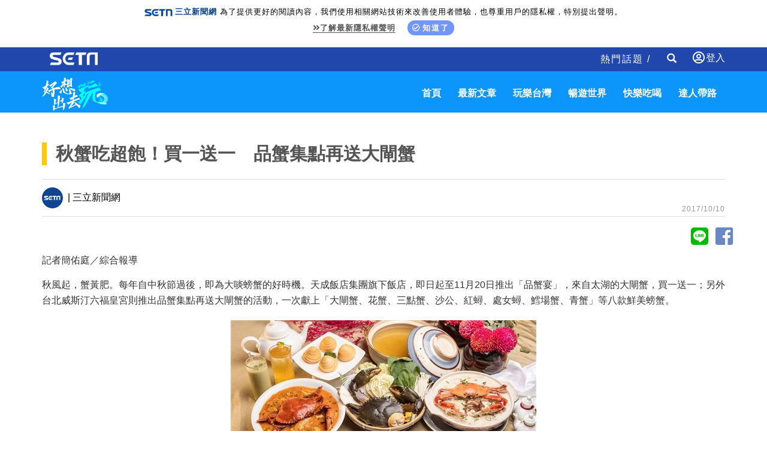

--- FILE ---
content_type: text/html; charset=utf-8
request_url: https://www.google.com/recaptcha/api2/aframe
body_size: 266
content:
<!DOCTYPE HTML><html><head><meta http-equiv="content-type" content="text/html; charset=UTF-8"></head><body><script nonce="szaniA8fX83yuAKhH_PNyg">/** Anti-fraud and anti-abuse applications only. See google.com/recaptcha */ try{var clients={'sodar':'https://pagead2.googlesyndication.com/pagead/sodar?'};window.addEventListener("message",function(a){try{if(a.source===window.parent){var b=JSON.parse(a.data);var c=clients[b['id']];if(c){var d=document.createElement('img');d.src=c+b['params']+'&rc='+(localStorage.getItem("rc::a")?sessionStorage.getItem("rc::b"):"");window.document.body.appendChild(d);sessionStorage.setItem("rc::e",parseInt(sessionStorage.getItem("rc::e")||0)+1);localStorage.setItem("rc::h",'1768849524151');}}}catch(b){}});window.parent.postMessage("_grecaptcha_ready", "*");}catch(b){}</script></body></html>

--- FILE ---
content_type: application/javascript;charset=UTF-8
request_url: https://tw.popin.cc/popin_discovery/recommend_lite?mode=new&url=https%3A%2F%2Ftravel.setn.com%2FNews%2F302980&&r_category=all&country=tw&location=tw&ignore=1&device=pc&media=www.setn.com&extra=mac&cfid=undefined&related=false&uid=f63379b6af9ebb0e4931768849519669&info=eyJ1c2VyX2RldmljZSI6InBjIiwidXNlcl90aW1lIjoxNzY4ODQ5NTE5NjI3LCJ1c2VyX3RkX29zIjoiTWFjIiwidXNlcl90ZF9vc192ZXJzaW9uIjoiMTAuMTUuNyIsInVzZXJfdGRfYnJvd3NlciI6IkNocm9tZSIsInVzZXJfdGRfYnJvd3Nlcl92ZXJzaW9uIjoiMTMxLjAuMCIsInVzZXJfdGRfc2NyZWVuIjoiMTI4MHg3MjAiLCJ1c2VyX3RkX3ZpZXdwb3J0IjoiMTI4MHg3MjAiLCJ1c2VyX3RkX3VzZXJfYWdlbnQiOiJNb3ppbGxhLzUuMCAoTWFjaW50b3NoOyBJbnRlbCBNYWMgT1MgWCAxMF8xNV83KSBBcHBsZVdlYktpdC81MzcuMzYgKEtIVE1MLCBsaWtlIEdlY2tvKSBDaHJvbWUvMTMxLjAuMC4wIFNhZmFyaS81MzcuMzY7IENsYXVkZUJvdC8xLjA7ICtjbGF1ZGVib3RAYW50aHJvcGljLmNvbSkiLCJ1c2VyX3RkX3JlZmVycmVyIjoiIiwidXNlcl90ZF9wYXRoIjoiL05ld3MvMzAyOTgwIiwidXNlcl90ZF9jaGFyc2V0IjoidXRmLTgiLCJ1c2VyX3RkX2xhbmd1YWdlIjoiZW4tdXNAcG9zaXgiLCJ1c2VyX3RkX2NvbG9yIjoiMjQtYml0IiwidXNlcl90ZF90aXRsZSI6IiVFNyVBNyU4QiVFOCU5RiVCOSVFNSU5MCU4MyVFOCVCNiU4NSVFOSVBMyVCRCVFRiVCQyU4MSVFOCVCMiVCNyVFNCVCOCU4MCVFOSU4MCU4MSVFNCVCOCU4MCVFMyU4MCU4MCVFNSU5MyU4MSVFOCU5RiVCOSVFOSU5QiU4NiVFOSVCQiU5RSVFNSU4NiU4RCVFOSU4MCU4MSVFNSVBNCVBNyVFOSU5NiU5OCVFOCU5RiVCOSUyMCVFMiU5NCU4MiUyMCVFNiU5NyU4NSVFOSU4MSU4QSVFOSVBMCVCQiVFOSU4MSU5MyUyMCVFMiU5NCU4MiUyMCVFNCVCOCU4OSVFNyVBQiU4QiVFNiU5NiVCMCVFOCU4MSU5RSVFNyVCNiVCMiUyMFNFVE4uQ09NIiwidXNlcl90ZF91cmwiOiJodHRwczovL3RyYXZlbC5zZXRuLmNvbS9OZXdzLzMwMjk4MCIsInVzZXJfdGRfcGxhdGZvcm0iOiJMaW51eCB4ODZfNjQiLCJ1c2VyX3RkX2hvc3QiOiJ0cmF2ZWwuc2V0bi5jb20ifQ%3D%3D&pid=setn&version=1749538118&channel=%5B%22travel-word-pc-3%22%2C%22travel-word-pc-2%22%2C%22travel-word-pc%22%2C%22word-pc-3%22%2C%22word-pc-2%22%2C%22word-pc%22%2C%22new_pc%22%2C%22_popIn_standard_4x1%22%2C%22fuhouse-word-pc_3%22%2C%22fuhouse-word-pc_2%22%2C%22fuhouse-word-pc%22%2C%22game-word-pc-3%22%2C%22game-word-pc-2%22%2C%22game-word-pc%22%2C%22esport_word-pc-3%22%2C%22esport_word-pc-2%22%2C%22esport_word-pc%22%5D&alg=ltr&&callback=_p6_a0e03cba74b5
body_size: 11694
content:
_p6_a0e03cba74b5({"author_name":null,"image":"","common_category":null,"image_url":null,"title":"","category":"","keyword":[],"url":"https://travel.setn.com/News/302980","pubdate":"","cookie":[],"time":1768849521,"logid":"65dd2de2-cf38-4c26-8b68-0b6be3d3f035","alg":"ltr","safe_image":null,"safe_text":null,"ip":"3.143.234.64","comment_like":[],"comment_comments":[],"pw_video_info":[],"cdata":"e30=","dmf":"m","fraud_control":false,"module_assemble":{"travel-word-pc":[{"_id":"496800436","title":"2026美肌新趨勢「外泌體＋矽谷電波X」聯手，開啟高階養膚新世代","image":"https://imageaws.popin.cc/ML/10f03ededc70e4070459041fa5089738.png","origin_url":"","url":"https://trace.popin.cc/ju/ic?tn=6e22bb022cd37340eb88f5c2f2512e40&trackingid=44f0428e9f15b39607e662f307d7c7b7&acid=24961&data=[base64]&uid=f63379b6af9ebb0e4931768849519669&mguid=&gprice=FrVGLBiusD7FOPwUNxxfPPO_8O09azecuHtliOVwTRA&pb=d","imp":"","media":"矽谷電波X","campaign":"4299028","nid":"496800436","imptrackers":["https://trace.popin.cc/ju/ic?tn=6e22bb022cd37340eb88f5c2f2512e40&trackingid=44f0428e9f15b39607e662f307d7c7b7&acid=24961&data=[base64]&uid=f63379b6af9ebb0e4931768849519669&mguid="],"clicktrackers":["https://trace.popin.cc/ju/ic?tn=6e22bb022cd37340eb88f5c2f2512e40&trackingid=44f0428e9f15b39607e662f307d7c7b7&acid=24961&data=[base64]&uid=f63379b6af9ebb0e4931768849519669&mguid=&gprice=FrVGLBiusD7FOPwUNxxfPPO_8O09azecuHtliOVwTRA&pb=d","https://a.popin.cc/popin_redirect/redirect?lp=&data=eyJjIjoiNC44IiwidHoiOiJ0dyIsIm5pZCI6IjQ5NjgwMDQzNiIsImNhbXBhaWduIjoiNDI5OTAyOCIsIm1lZGlhIjoid3d3LnNldG4uY29tIiwiZG1mIjoibSIsInBhZ2VfdHlwZSI6IiIsImNhdGVnb3J5IjoiIiwiZGV2aWNlIjoicGMiLCJwYiI6IiJ9&token=44f0428e9f15b39607e662f307d7c7b7&t=1768849521221&uid=f63379b6af9ebb0e4931768849519669&nc=1&crypto=PrlKZ6VlqautwVcW1SLFi_yKzVQm15yvEozap5WWR3U="],"score":2.501335266302734E-4,"score2":2.5788600000000003E-4,"privacy":"","trackingid":"44f0428e9f15b39607e662f307d7c7b7","c2":8.954671648098156E-5,"c3":0.0,"image_fit":true,"image_background":0,"c":4.8,"userid":"沃醫學_Sylfirm矽谷電波","type":"ad"}],"game-word-pc":[],"_popIn_standard_4x1":[],"new_pc":[],"fuhouse-word-pc_2":[],"travel-word-pc-2":[{"_id":"468023979","title":"想告別臉上肝斑？年底前聚會靠矽谷電波X養出好膚質，溫和除斑不怕復發","image":"https://imageaws.popin.cc/ML/3fb83d42f6f4bba2a8e4f13d924c7172.png","origin_url":"","url":"https://trace.popin.cc/ju/ic?tn=6e22bb022cd37340eb88f5c2f2512e40&trackingid=2f3c4ea25dd0a5ca7b420fe6597b4ba2&acid=24961&data=[base64]&uid=f63379b6af9ebb0e4931768849519669&mguid=&gprice=DyiswI5oeD9li8tyGNL-zmGC12VtST3azM5nL0czW_M&pb=d","imp":"","media":"矽谷電波X","campaign":"4127143","nid":"468023979","imptrackers":["https://trace.popin.cc/ju/ic?tn=6e22bb022cd37340eb88f5c2f2512e40&trackingid=2f3c4ea25dd0a5ca7b420fe6597b4ba2&acid=24961&data=[base64]&uid=f63379b6af9ebb0e4931768849519669&mguid="],"clicktrackers":["https://trace.popin.cc/ju/ic?tn=6e22bb022cd37340eb88f5c2f2512e40&trackingid=2f3c4ea25dd0a5ca7b420fe6597b4ba2&acid=24961&data=[base64]&uid=f63379b6af9ebb0e4931768849519669&mguid=&gprice=DyiswI5oeD9li8tyGNL-zmGC12VtST3azM5nL0czW_M&pb=d","https://a.popin.cc/popin_redirect/redirect?lp=&data=eyJjIjoiNiIsInR6IjoidHciLCJuaWQiOiI0NjgwMjM5NzkiLCJjYW1wYWlnbiI6IjQxMjcxNDMiLCJtZWRpYSI6Ind3dy5zZXRuLmNvbSIsImRtZiI6Im0iLCJwYWdlX3R5cGUiOiIiLCJjYXRlZ29yeSI6IiIsImRldmljZSI6InBjIiwicGIiOiIifQ==&token=2f3c4ea25dd0a5ca7b420fe6597b4ba2&t=1768849521221&uid=f63379b6af9ebb0e4931768849519669&nc=1&crypto=PrlKZ6VlqautwVcW1SLFi_yKzVQm15yvEozap5WWR3U="],"score":2.716434800518125E-4,"score2":2.80063E-4,"privacy":"","trackingid":"2f3c4ea25dd0a5ca7b420fe6597b4ba2","c2":7.779718725942075E-5,"c3":0.0,"image_fit":true,"image_background":0,"c":6.0,"userid":"沃醫學_Sylfirm矽谷電波","type":"ad"}],"fuhouse-word-pc_3":[],"travel-word-pc-3":[{"_id":"66988ede324ed162a18b4567","dsp":"boardciel","title":"做對了黑髮可救回來！99%的人都忽略這個養髮關鍵！","image":"https://crs.rixbeedesk.com/95d1b3/975eabe689792dc9a4aabd758b61d40f.jpg","origin_url":"https://ap-b.trk.rixbeedesk.com/rix/track?event=3&info=[base64]&pb=[base64]","url":"https://a.popin.cc/popin_redirect/redirect?lp=https%3A%2F%2Fap-b.trk.rixbeedesk.com%2Frix%2Ftrack%3Fevent%3D3%26info%[base64]%26pb%[base64]&data=eyJjIjoiMC4wIiwidHoiOiJ0dyIsInByaWNlIjoiMC4wNTQ3IiwibmlkIjoiNjY5ODhlZGUzMjRlZDE2MmExOGI0NTY3IiwiY2FtcGFpZ24iOiI2Njk4OGUyZjMyNGVkMTUzYjE4YjQ1NjciLCJtZWRpYSI6Ind3dy5zZXRuLmNvbSIsImRldmljZSI6InBjIn0=&token=495353ae0d3674a6e99b&t=1768849521221&uid=f63379b6af9ebb0e4931768849519669&crypto=PrlKZ6VlqautwVcW1SLFi_yKzVQm15yvEozap5WWR3U=","imp":"https://a.popin.cc/popin_redirect/redirect?lp=&data=[base64]&token=495353ae0d3674a6e99b&t=1768849521221&uid=f63379b6af9ebb0e4931768849519669&type=imp","media":"50惠","campaign":"66988e2f324ed153b18b4567","nid":"66988ede324ed162a18b4567","imptrackers":["https://ap-b.trk.rixbeedesk.com/rix/track?event=1&info=[base64]","https://ap-b.trk.rixbeedesk.com/rix/track?event=2&info=[base64]","https://apse.trk.rixengine.com/win?tid=72a25095beda4ce0b9eb56ebc482e1a6&info=[base64]&price=0.0547","https://apse.trk.rixengine.com/imp?tid=72a25095beda4ce0b9eb56ebc482e1a6&info=[base64]&price=0.0547","https://boardciel.apse.svr.rixengine.com/tracker/cap?info=[base64]"],"clicktrackers":["https://apse.trk.rixengine.com/clk?tid=72a25095beda4ce0b9eb56ebc482e1a6&info=[base64]&price=0.0547"],"score":0.0016736763188594439,"score2":0.0016736763188594439,"privacy":"","image_fit":true,"type":"ad"}],"esport_word-pc":[],"word-pc-2":[],"word-pc":[],"game-word-pc-3":[],"esport_word-pc-3":[],"game-word-pc-2":[],"esport_word-pc-2":[],"word-pc-3":[{"_id":"413565764","title":"不只對肝斑有用！皮膚科醫生大推「矽谷電波Ｘ」淡斑同步修復養膚","image":"https://imageaws.popin.cc/ML/78450fd832b8ca76140b531549f6e802.png","origin_url":"","url":"https://trace.popin.cc/ju/ic?tn=6e22bb022cd37340eb88f5c2f2512e40&trackingid=0a823bea8e50f7779cba3b21b7019831&acid=24961&data=[base64]&uid=f63379b6af9ebb0e4931768849519669&mguid=&gprice=2zN9Evk6B4STE-MCMI8oWyd9qJEaZDBNh8xhTw9ecJM&pb=d","imp":"","media":"矽谷電波X","campaign":"3645968","nid":"413565764","imptrackers":["https://trace.popin.cc/ju/ic?tn=6e22bb022cd37340eb88f5c2f2512e40&trackingid=0a823bea8e50f7779cba3b21b7019831&acid=24961&data=[base64]&uid=f63379b6af9ebb0e4931768849519669&mguid="],"clicktrackers":["https://trace.popin.cc/ju/ic?tn=6e22bb022cd37340eb88f5c2f2512e40&trackingid=0a823bea8e50f7779cba3b21b7019831&acid=24961&data=[base64]&uid=f63379b6af9ebb0e4931768849519669&mguid=&gprice=2zN9Evk6B4STE-MCMI8oWyd9qJEaZDBNh8xhTw9ecJM&pb=d","https://a.popin.cc/popin_redirect/redirect?lp=&data=eyJjIjoiNC4yIiwidHoiOiJ0dyIsIm5pZCI6IjQxMzU2NTc2NCIsImNhbXBhaWduIjoiMzY0NTk2OCIsIm1lZGlhIjoid3d3LnNldG4uY29tIiwiZG1mIjoibSIsInBhZ2VfdHlwZSI6IiIsImNhdGVnb3J5IjoiIiwiZGV2aWNlIjoicGMiLCJwYiI6IiJ9&token=0a823bea8e50f7779cba3b21b7019831&t=1768849521221&uid=f63379b6af9ebb0e4931768849519669&nc=1&crypto=PrlKZ6VlqautwVcW1SLFi_yKzVQm15yvEozap5WWR3U="],"score":2.1565028693457697E-4,"score2":2.22334E-4,"privacy":"","trackingid":"0a823bea8e50f7779cba3b21b7019831","c2":8.822262316243723E-5,"c3":0.0,"image_fit":true,"image_background":0,"c":4.2,"userid":"沃醫學_Sylfirm矽谷電波","type":"ad"}],"fuhouse-word-pc":[]},"extra":{"travel-word-pc":{"actualAdNum":1,"expectAdNum":1,"hasCF":false},"game-word-pc":{"actualAdNum":0,"expectAdNum":1,"hasCF":false},"_popIn_standard_4x1":{"actualAdNum":0,"expectAdNum":2,"hasCF":false},"new_pc":{"actualAdNum":0,"expectAdNum":5,"hasCF":false},"fuhouse-word-pc_2":{"actualAdNum":0,"expectAdNum":1,"hasCF":false},"travel-word-pc-2":{"actualAdNum":1,"expectAdNum":1,"hasCF":false},"fuhouse-word-pc_3":{"actualAdNum":0,"expectAdNum":1,"hasCF":false},"travel-word-pc-3":{"actualAdNum":1,"expectAdNum":1,"hasCF":false},"esport_word-pc":{"actualAdNum":0,"expectAdNum":1,"hasCF":false},"word-pc-2":{"actualAdNum":0,"expectAdNum":1,"hasCF":false},"word-pc":{"actualAdNum":0,"expectAdNum":1,"hasCF":false},"game-word-pc-3":{"actualAdNum":0,"expectAdNum":1,"hasCF":false},"esport_word-pc-3":{"actualAdNum":0,"expectAdNum":1,"hasCF":false},"game-word-pc-2":{"actualAdNum":0,"expectAdNum":1,"hasCF":false},"esport_word-pc-2":{"actualAdNum":0,"expectAdNum":1,"hasCF":false},"word-pc-3":{"actualAdNum":1,"expectAdNum":1,"hasCF":false},"fuhouse-word-pc":{"actualAdNum":0,"expectAdNum":1,"hasCF":false}},"pre_rank":true,"random_ad":false});

--- FILE ---
content_type: application/javascript; charset=utf-8
request_url: https://fundingchoicesmessages.google.com/f/AGSKWxV4BuGprdAyrq99AXolsoNJufisW4oz6-OKsuYT4RcVd3T15IYSOrx82WLGSYFzkVJ8F5DYU4chAgBArKBH3-wrlu2YZFvlkPxSLJfooabBTcjl1QyV7pCrwSiGwIYOrwk-32SwX7GnUf-cBjfaehrJUTE1JxDoqhcfBJ29aARxlk5o6-j9pCljGirJ/_/adtaily_-468-100./exbls1.js?_160_ad_/adv/topBanners.
body_size: -1291
content:
window['6b87656e-2898-49ab-a7ac-24734000c8d7'] = true;